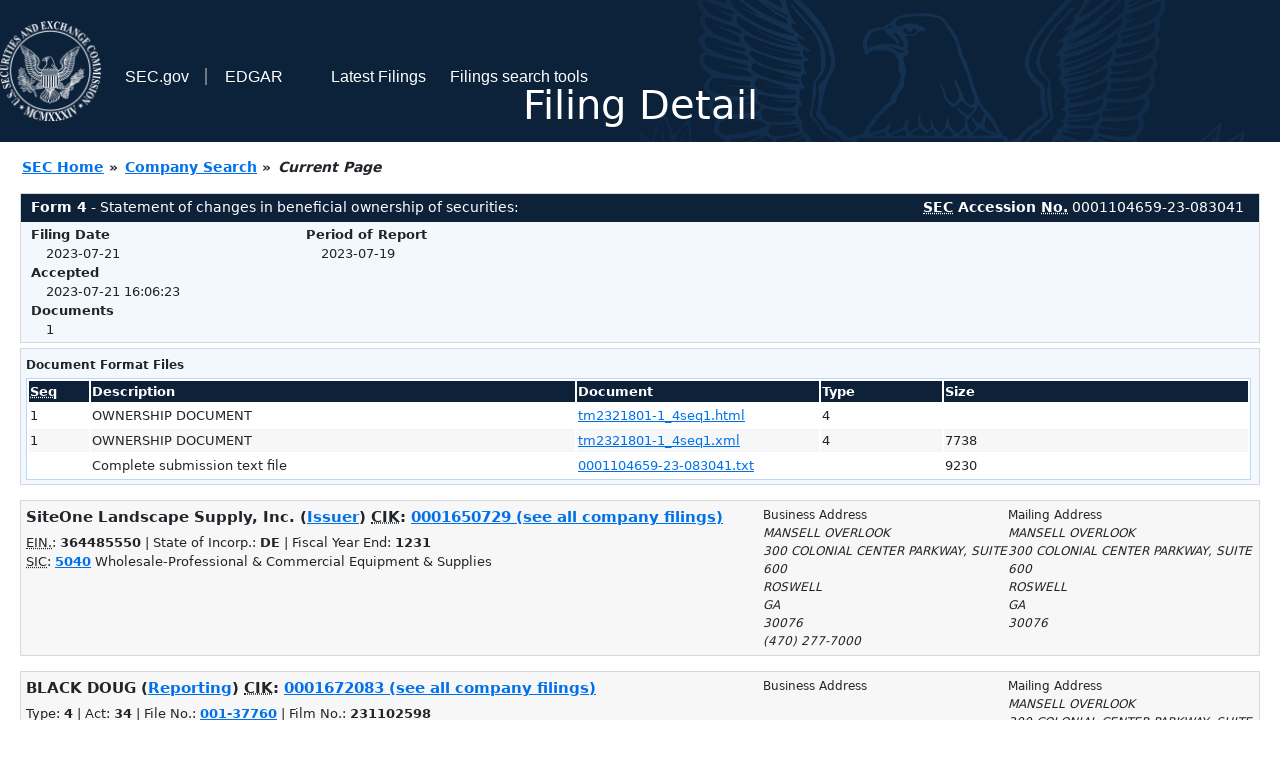

--- FILE ---
content_type: text/html
request_url: https://www.sec.gov/Archives/edgar/data/1672083/000110465923083041/0001104659-23-083041-index.htm
body_size: 2496
content:
<!DOCTYPE HTML PUBLIC "-//W3C//DTD HTML 4.01 Transitional//EN" "http://www.w3.org/TR/html4/loose.dtd">
<html xmlns="http://www.w3.org/1999/xhtml">
<head>
<meta http-equiv="Content-Type" content="text/html; charset=utf-8" />
<meta http-equiv="Last-Modified" content="Fri, 21 Jul 2023 20:06:23 GMT" />
<title>EDGAR Filing Documents for 0001104659-23-083041</title>
<link  rel="stylesheet" href="/edgar/search/global/css/bootstrap/bootstrap.min.css" type="text/css" />
<link rel="stylesheet" type="text/css" href="/include/interactive2.css" />
</head>
<body style="margin: 0; font-size: 16px; ">
<!-- SEC Web Analytics - For information please visit: https://www.sec.gov/privacy.htm#collectedinfo -->
<noscript><iframe src="//www.googletagmanager.com/ns.html?id=GTM-TD3BKV"
height="0" width="0" style="display:none;visibility:hidden"></iframe></noscript>
<script>(function(w,d,s,l,i){w[l]=w[l]||[];w[l].push({'gtm.start':
new Date().getTime(),event:'gtm.js'});var f=d.getElementsByTagName(s)[0],
j=d.createElement(s),dl=l!='dataLayer'?'&l='+l:'';j.async=true;j.src=
'//www.googletagmanager.com/gtm.js?id='+i+dl;f.parentNode.insertBefore(j,f);
})(window,document,'script','dataLayer','GTM-TD3BKV');</script>
<!-- End SEC Web Analytics -->
<noscript><div style="color:red; font-weight:bold; text-align:center;">This page uses Javascript. Your browser either doesn't support Javascript or you have it turned off. To see this page as it is meant to appear please use a Javascript enabled browser.</div></noscript>
<!-- BEGIN BANNER -->
<div  id="header" style="text-align: center;">
   <nav id="main-navbar" class="navbar navbar-expand">
      <ul class="navbar-nav">
         <li class="nav-item">
            <a class="nav__sec_link" href="https://www.sec.gov">
               <img src="/edgar/search/images/edgar-logo-2x.png" alt="" style="height:6.25rem">
            </a>
         </li>
         <li class="nav-item">
            <a class="nav__sec_link" href="https://www.sec.gov">
               <span class="link-text d-inline">SEC.gov</span>
            </a>
         </li>
         <li class="nav-item">
            <a class="nav__link" href="//www.sec.gov/submit-filings/about-edgar" id="edgar-short-form"><span class="link-text">EDGAR</span></a>
         </li>
      </ul>

      <ul class="navbar-nav ml-auto">
         <li class="nav-item">
			<a href="/cgi-bin/browse-edgar?action=getcurrent" class="nav__link">Latest Filings</a> 
         </li>
         <li class="nav-item">
            <a href="https://www.sec.gov/edgar/search-and-access" class="nav__link">Filings search tools</a>
         </li>
      </ul>
   </nav>
   <div style="position: absolute;width: 100%;"> <h1 style="position: relative;top: -60px;">Filing Detail</h1></div>
</div>
<!-- END BANNER -->


<!-- BEGIN BREADCRUMBS -->
<div id="breadCrumbs">
   <ul>
      <li><a href="/index.htm">SEC Home</a> &#187;</li>
      <li><a href="/edgar/searchedgar/companysearch.html">Company Search</a> &#187;</li>
      <li class="last">Current Page</li>
   </ul>
</div>
<!-- END BREADCRUMBS -->

<div id="contentDiv">
<!-- START FILING DIV -->
<div class="formDiv">
   <div id="formHeader">
      <div id="formName">
         <strong>Form 4</strong> - Statement of changes in beneficial ownership of securities: 
      </div>
      <div id="secNum">
         <strong><acronym title="Securities and Exchange Commission">SEC</acronym> Accession <acronym title="Number">No.</acronym></strong> 0001104659-23-083041
      </div>
   </div>
   <div class="formContent">
   
      <div class="formGrouping">
         <div class="infoHead">Filing Date</div>
         <div class="info">2023-07-21</div>
         <div class="infoHead">Accepted</div>
         <div class="info">2023-07-21 16:06:23</div>
         <div class="infoHead">Documents</div>
         <div class="info">1</div>
      </div>
      <div class="formGrouping">
         <div class="infoHead">Period of Report</div>
         <div class="info">2023-07-19</div>
      </div>
      <div style="clear:both"></div>
<!-- END FILING DIV -->
<!-- START DOCUMENT DIV -->
  </div>
    </div>
<div class="formDiv">
   <div style="padding: 0px 0px 4px 0px; font-size: 12px; margin: 0px 2px 0px 5px; width: 100%; overflow:hidden">
      <p>Document Format Files</p>
      <table class="tableFile" summary="Document Format Files">
         <tr>
            <th scope="col" style="width: 5%;"><acronym title="Sequence Number">Seq</acronym></th>
            <th scope="col" style="width: 40%;">Description</th>
            <th scope="col" style="width: 20%;">Document</th>
            <th scope="col" style="width: 10%;">Type</th>
            <th scope="col">Size</th>
         </tr>
         <tr>
            <td scope="row">1</td>
            <td scope="row">OWNERSHIP DOCUMENT</td>
            <td scope="row"><a href="/Archives/edgar/data/1650729/000110465923083041/xslF345X05/tm2321801-1_4seq1.xml">tm2321801-1_4seq1.html</a></td>
            <td scope="row">4</td>
            <td scope="row">&nbsp;</td>
         </tr>
         <tr class="evenRow">
            <td scope="row">1</td>
            <td scope="row">OWNERSHIP DOCUMENT</td>
            <td scope="row"><a href="/Archives/edgar/data/1650729/000110465923083041/tm2321801-1_4seq1.xml">tm2321801-1_4seq1.xml</a></td>
            <td scope="row">4</td>
            <td scope="row">7738</td>
         </tr>
         <tr>
            <td scope="row">&nbsp;</td>
            <td scope="row">Complete submission text file</td>
            <td scope="row"><a href="/Archives/edgar/data/1650729/000110465923083041/0001104659-23-083041.txt">0001104659-23-083041.txt</a></td>
            <td scope="row">&nbsp;</td>
            <td scope="row">9230</td>
         </tr>
      </table>	
   </div>
</div>
<!-- END DOCUMENT DIV -->
<!-- START FILER DIV -->
<div class="filerDiv">
   <div class="mailer">Mailing Address
      <span class="mailerAddress">MANSELL OVERLOOK</span>
      <span class="mailerAddress">300 COLONIAL CENTER PARKWAY, SUITE 600</span>
      <span class="mailerAddress">
ROSWELL       <span class="mailerAddress">GA</span>
30076      </span>
   </div>
   <div class="mailer">Business Address
      <span class="mailerAddress">MANSELL OVERLOOK</span>
      <span class="mailerAddress">300 COLONIAL CENTER PARKWAY, SUITE 600</span>
      <span class="mailerAddress">
ROSWELL       <span class="mailerAddress">GA</span>
30076      </span>
      <span class="mailerAddress">(470) 277-7000</span>
   </div>
<div class="companyInfo">
  <span class="companyName">SiteOne Landscape Supply, Inc. (<a href="/cgi-bin/own-disp?CIK=0001650729&amp;action=getissuer">Issuer</a>)
 <acronym title="Central Index Key">CIK</acronym>: <a href="/cgi-bin/browse-edgar?CIK=0001650729&amp;action=getcompany">0001650729 (see all company filings)</a></span>
<p class="identInfo"><acronym title="Internal Revenue Service Number">EIN.</acronym>: <strong>364485550</strong> | State of Incorp.: <strong>DE</strong> | Fiscal Year End: <strong>1231</strong><br /><acronym title="Standard Industrial Code">SIC</acronym>: <b><a href="/cgi-bin/browse-edgar?action=getcompany&amp;SIC=5040&amp;owner=include">5040</a></b> Wholesale-Professional &amp; Commercial Equipment &amp; Supplies</p>
</div>
<div class="clear"></div>
</div>
<div class="filerDiv">
   <div class="mailer">Mailing Address
      <span class="mailerAddress">MANSELL OVERLOOK</span>
      <span class="mailerAddress">300 COLONIAL CENTER PARKWAY, SUITE 600</span>
      <span class="mailerAddress">
ROSWELL       <span class="mailerAddress">GA</span>
30076      </span>
   </div>
   <div class="mailer">Business Address
   </div>
<div class="companyInfo">
  <span class="companyName">BLACK DOUG (<a href="/cgi-bin/own-disp?CIK=0001672083&amp;action=getowner">Reporting</a>)
 <acronym title="Central Index Key">CIK</acronym>: <a href="/cgi-bin/browse-edgar?CIK=0001672083&amp;action=getcompany">0001672083 (see all company filings)</a></span>
<p class="identInfo">Type: <strong>4</strong> | Act: <strong>34</strong> | File No.: <a href="/cgi-bin/browse-edgar?filenum=001-37760&amp;action=getcompany"><strong>001-37760</strong></a> | Film No.: <strong>231102598</strong></p>
</div>
<div class="clear"></div>
</div>
<!-- END FILER DIV -->
</div>
